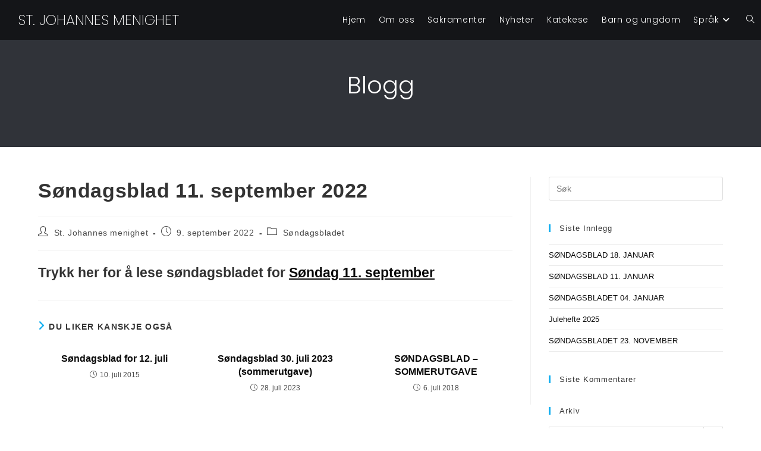

--- FILE ---
content_type: text/html; charset=UTF-8
request_url: https://www.stjohannes.no/?p=14405
body_size: 13684
content:
<!DOCTYPE html>
<html class="html" lang="nb-NO">
<head>
	<meta charset="UTF-8">
	<link rel="profile" href="https://gmpg.org/xfn/11">

	<title>Søndagsblad 11. september 2022 &#8211; St. Johannes menighet</title>
<meta name='robots' content='max-image-preview:large' />
<meta name="viewport" content="width=device-width, initial-scale=1"><link rel='dns-prefetch' href='//fonts.googleapis.com' />
<link rel="alternate" type="application/rss+xml" title="St. Johannes menighet &raquo; strøm" href="https://www.stjohannes.no/?feed=rss2" />
<link rel="alternate" type="application/rss+xml" title="St. Johannes menighet &raquo; kommentarstrøm" href="https://www.stjohannes.no/?feed=comments-rss2" />
<link rel="alternate" title="oEmbed (JSON)" type="application/json+oembed" href="https://www.stjohannes.no/index.php?rest_route=%2Foembed%2F1.0%2Fembed&#038;url=https%3A%2F%2Fwww.stjohannes.no%2F%3Fp%3D14405" />
<link rel="alternate" title="oEmbed (XML)" type="text/xml+oembed" href="https://www.stjohannes.no/index.php?rest_route=%2Foembed%2F1.0%2Fembed&#038;url=https%3A%2F%2Fwww.stjohannes.no%2F%3Fp%3D14405&#038;format=xml" />
<style id='wp-img-auto-sizes-contain-inline-css'>
img:is([sizes=auto i],[sizes^="auto," i]){contain-intrinsic-size:3000px 1500px}
/*# sourceURL=wp-img-auto-sizes-contain-inline-css */
</style>
<link rel='stylesheet' id='font-awesome-5-all-css' href='https://www.stjohannes.no/wp-content/plugins/elementor/assets/lib/font-awesome/css/all.min.css?ver=3.34.2' media='all' />
<link rel='stylesheet' id='font-awesome-4-shim-css' href='https://www.stjohannes.no/wp-content/plugins/elementor/assets/lib/font-awesome/css/v4-shims.min.css?ver=3.34.2' media='all' />
<link rel='stylesheet' id='void-grid-main-css' href='https://www.stjohannes.no/wp-content/plugins/void-elementor-post-grid-addon-for-elementor-page-builder/assets/css/main.css?ver=2.4' media='all' />
<link rel='stylesheet' id='void-grid-bootstrap-css' href='https://www.stjohannes.no/wp-content/plugins/void-elementor-post-grid-addon-for-elementor-page-builder/assets/css/bootstrap.min.css?ver=3.3.7' media='all' />
<style id='wp-emoji-styles-inline-css'>

	img.wp-smiley, img.emoji {
		display: inline !important;
		border: none !important;
		box-shadow: none !important;
		height: 1em !important;
		width: 1em !important;
		margin: 0 0.07em !important;
		vertical-align: -0.1em !important;
		background: none !important;
		padding: 0 !important;
	}
/*# sourceURL=wp-emoji-styles-inline-css */
</style>
<link rel='stylesheet' id='wp-block-library-css' href='https://www.stjohannes.no/wp-includes/css/dist/block-library/style.min.css?ver=6.9' media='all' />
<style id='wp-block-library-theme-inline-css'>
.wp-block-audio :where(figcaption){color:#555;font-size:13px;text-align:center}.is-dark-theme .wp-block-audio :where(figcaption){color:#ffffffa6}.wp-block-audio{margin:0 0 1em}.wp-block-code{border:1px solid #ccc;border-radius:4px;font-family:Menlo,Consolas,monaco,monospace;padding:.8em 1em}.wp-block-embed :where(figcaption){color:#555;font-size:13px;text-align:center}.is-dark-theme .wp-block-embed :where(figcaption){color:#ffffffa6}.wp-block-embed{margin:0 0 1em}.blocks-gallery-caption{color:#555;font-size:13px;text-align:center}.is-dark-theme .blocks-gallery-caption{color:#ffffffa6}:root :where(.wp-block-image figcaption){color:#555;font-size:13px;text-align:center}.is-dark-theme :root :where(.wp-block-image figcaption){color:#ffffffa6}.wp-block-image{margin:0 0 1em}.wp-block-pullquote{border-bottom:4px solid;border-top:4px solid;color:currentColor;margin-bottom:1.75em}.wp-block-pullquote :where(cite),.wp-block-pullquote :where(footer),.wp-block-pullquote__citation{color:currentColor;font-size:.8125em;font-style:normal;text-transform:uppercase}.wp-block-quote{border-left:.25em solid;margin:0 0 1.75em;padding-left:1em}.wp-block-quote cite,.wp-block-quote footer{color:currentColor;font-size:.8125em;font-style:normal;position:relative}.wp-block-quote:where(.has-text-align-right){border-left:none;border-right:.25em solid;padding-left:0;padding-right:1em}.wp-block-quote:where(.has-text-align-center){border:none;padding-left:0}.wp-block-quote.is-large,.wp-block-quote.is-style-large,.wp-block-quote:where(.is-style-plain){border:none}.wp-block-search .wp-block-search__label{font-weight:700}.wp-block-search__button{border:1px solid #ccc;padding:.375em .625em}:where(.wp-block-group.has-background){padding:1.25em 2.375em}.wp-block-separator.has-css-opacity{opacity:.4}.wp-block-separator{border:none;border-bottom:2px solid;margin-left:auto;margin-right:auto}.wp-block-separator.has-alpha-channel-opacity{opacity:1}.wp-block-separator:not(.is-style-wide):not(.is-style-dots){width:100px}.wp-block-separator.has-background:not(.is-style-dots){border-bottom:none;height:1px}.wp-block-separator.has-background:not(.is-style-wide):not(.is-style-dots){height:2px}.wp-block-table{margin:0 0 1em}.wp-block-table td,.wp-block-table th{word-break:normal}.wp-block-table :where(figcaption){color:#555;font-size:13px;text-align:center}.is-dark-theme .wp-block-table :where(figcaption){color:#ffffffa6}.wp-block-video :where(figcaption){color:#555;font-size:13px;text-align:center}.is-dark-theme .wp-block-video :where(figcaption){color:#ffffffa6}.wp-block-video{margin:0 0 1em}:root :where(.wp-block-template-part.has-background){margin-bottom:0;margin-top:0;padding:1.25em 2.375em}
/*# sourceURL=/wp-includes/css/dist/block-library/theme.min.css */
</style>
<style id='classic-theme-styles-inline-css'>
/*! This file is auto-generated */
.wp-block-button__link{color:#fff;background-color:#32373c;border-radius:9999px;box-shadow:none;text-decoration:none;padding:calc(.667em + 2px) calc(1.333em + 2px);font-size:1.125em}.wp-block-file__button{background:#32373c;color:#fff;text-decoration:none}
/*# sourceURL=/wp-includes/css/classic-themes.min.css */
</style>
<style id='global-styles-inline-css'>
:root{--wp--preset--aspect-ratio--square: 1;--wp--preset--aspect-ratio--4-3: 4/3;--wp--preset--aspect-ratio--3-4: 3/4;--wp--preset--aspect-ratio--3-2: 3/2;--wp--preset--aspect-ratio--2-3: 2/3;--wp--preset--aspect-ratio--16-9: 16/9;--wp--preset--aspect-ratio--9-16: 9/16;--wp--preset--color--black: #000000;--wp--preset--color--cyan-bluish-gray: #abb8c3;--wp--preset--color--white: #ffffff;--wp--preset--color--pale-pink: #f78da7;--wp--preset--color--vivid-red: #cf2e2e;--wp--preset--color--luminous-vivid-orange: #ff6900;--wp--preset--color--luminous-vivid-amber: #fcb900;--wp--preset--color--light-green-cyan: #7bdcb5;--wp--preset--color--vivid-green-cyan: #00d084;--wp--preset--color--pale-cyan-blue: #8ed1fc;--wp--preset--color--vivid-cyan-blue: #0693e3;--wp--preset--color--vivid-purple: #9b51e0;--wp--preset--gradient--vivid-cyan-blue-to-vivid-purple: linear-gradient(135deg,rgb(6,147,227) 0%,rgb(155,81,224) 100%);--wp--preset--gradient--light-green-cyan-to-vivid-green-cyan: linear-gradient(135deg,rgb(122,220,180) 0%,rgb(0,208,130) 100%);--wp--preset--gradient--luminous-vivid-amber-to-luminous-vivid-orange: linear-gradient(135deg,rgb(252,185,0) 0%,rgb(255,105,0) 100%);--wp--preset--gradient--luminous-vivid-orange-to-vivid-red: linear-gradient(135deg,rgb(255,105,0) 0%,rgb(207,46,46) 100%);--wp--preset--gradient--very-light-gray-to-cyan-bluish-gray: linear-gradient(135deg,rgb(238,238,238) 0%,rgb(169,184,195) 100%);--wp--preset--gradient--cool-to-warm-spectrum: linear-gradient(135deg,rgb(74,234,220) 0%,rgb(151,120,209) 20%,rgb(207,42,186) 40%,rgb(238,44,130) 60%,rgb(251,105,98) 80%,rgb(254,248,76) 100%);--wp--preset--gradient--blush-light-purple: linear-gradient(135deg,rgb(255,206,236) 0%,rgb(152,150,240) 100%);--wp--preset--gradient--blush-bordeaux: linear-gradient(135deg,rgb(254,205,165) 0%,rgb(254,45,45) 50%,rgb(107,0,62) 100%);--wp--preset--gradient--luminous-dusk: linear-gradient(135deg,rgb(255,203,112) 0%,rgb(199,81,192) 50%,rgb(65,88,208) 100%);--wp--preset--gradient--pale-ocean: linear-gradient(135deg,rgb(255,245,203) 0%,rgb(182,227,212) 50%,rgb(51,167,181) 100%);--wp--preset--gradient--electric-grass: linear-gradient(135deg,rgb(202,248,128) 0%,rgb(113,206,126) 100%);--wp--preset--gradient--midnight: linear-gradient(135deg,rgb(2,3,129) 0%,rgb(40,116,252) 100%);--wp--preset--font-size--small: 13px;--wp--preset--font-size--medium: 20px;--wp--preset--font-size--large: 36px;--wp--preset--font-size--x-large: 42px;--wp--preset--spacing--20: 0.44rem;--wp--preset--spacing--30: 0.67rem;--wp--preset--spacing--40: 1rem;--wp--preset--spacing--50: 1.5rem;--wp--preset--spacing--60: 2.25rem;--wp--preset--spacing--70: 3.38rem;--wp--preset--spacing--80: 5.06rem;--wp--preset--shadow--natural: 6px 6px 9px rgba(0, 0, 0, 0.2);--wp--preset--shadow--deep: 12px 12px 50px rgba(0, 0, 0, 0.4);--wp--preset--shadow--sharp: 6px 6px 0px rgba(0, 0, 0, 0.2);--wp--preset--shadow--outlined: 6px 6px 0px -3px rgb(255, 255, 255), 6px 6px rgb(0, 0, 0);--wp--preset--shadow--crisp: 6px 6px 0px rgb(0, 0, 0);}:where(.is-layout-flex){gap: 0.5em;}:where(.is-layout-grid){gap: 0.5em;}body .is-layout-flex{display: flex;}.is-layout-flex{flex-wrap: wrap;align-items: center;}.is-layout-flex > :is(*, div){margin: 0;}body .is-layout-grid{display: grid;}.is-layout-grid > :is(*, div){margin: 0;}:where(.wp-block-columns.is-layout-flex){gap: 2em;}:where(.wp-block-columns.is-layout-grid){gap: 2em;}:where(.wp-block-post-template.is-layout-flex){gap: 1.25em;}:where(.wp-block-post-template.is-layout-grid){gap: 1.25em;}.has-black-color{color: var(--wp--preset--color--black) !important;}.has-cyan-bluish-gray-color{color: var(--wp--preset--color--cyan-bluish-gray) !important;}.has-white-color{color: var(--wp--preset--color--white) !important;}.has-pale-pink-color{color: var(--wp--preset--color--pale-pink) !important;}.has-vivid-red-color{color: var(--wp--preset--color--vivid-red) !important;}.has-luminous-vivid-orange-color{color: var(--wp--preset--color--luminous-vivid-orange) !important;}.has-luminous-vivid-amber-color{color: var(--wp--preset--color--luminous-vivid-amber) !important;}.has-light-green-cyan-color{color: var(--wp--preset--color--light-green-cyan) !important;}.has-vivid-green-cyan-color{color: var(--wp--preset--color--vivid-green-cyan) !important;}.has-pale-cyan-blue-color{color: var(--wp--preset--color--pale-cyan-blue) !important;}.has-vivid-cyan-blue-color{color: var(--wp--preset--color--vivid-cyan-blue) !important;}.has-vivid-purple-color{color: var(--wp--preset--color--vivid-purple) !important;}.has-black-background-color{background-color: var(--wp--preset--color--black) !important;}.has-cyan-bluish-gray-background-color{background-color: var(--wp--preset--color--cyan-bluish-gray) !important;}.has-white-background-color{background-color: var(--wp--preset--color--white) !important;}.has-pale-pink-background-color{background-color: var(--wp--preset--color--pale-pink) !important;}.has-vivid-red-background-color{background-color: var(--wp--preset--color--vivid-red) !important;}.has-luminous-vivid-orange-background-color{background-color: var(--wp--preset--color--luminous-vivid-orange) !important;}.has-luminous-vivid-amber-background-color{background-color: var(--wp--preset--color--luminous-vivid-amber) !important;}.has-light-green-cyan-background-color{background-color: var(--wp--preset--color--light-green-cyan) !important;}.has-vivid-green-cyan-background-color{background-color: var(--wp--preset--color--vivid-green-cyan) !important;}.has-pale-cyan-blue-background-color{background-color: var(--wp--preset--color--pale-cyan-blue) !important;}.has-vivid-cyan-blue-background-color{background-color: var(--wp--preset--color--vivid-cyan-blue) !important;}.has-vivid-purple-background-color{background-color: var(--wp--preset--color--vivid-purple) !important;}.has-black-border-color{border-color: var(--wp--preset--color--black) !important;}.has-cyan-bluish-gray-border-color{border-color: var(--wp--preset--color--cyan-bluish-gray) !important;}.has-white-border-color{border-color: var(--wp--preset--color--white) !important;}.has-pale-pink-border-color{border-color: var(--wp--preset--color--pale-pink) !important;}.has-vivid-red-border-color{border-color: var(--wp--preset--color--vivid-red) !important;}.has-luminous-vivid-orange-border-color{border-color: var(--wp--preset--color--luminous-vivid-orange) !important;}.has-luminous-vivid-amber-border-color{border-color: var(--wp--preset--color--luminous-vivid-amber) !important;}.has-light-green-cyan-border-color{border-color: var(--wp--preset--color--light-green-cyan) !important;}.has-vivid-green-cyan-border-color{border-color: var(--wp--preset--color--vivid-green-cyan) !important;}.has-pale-cyan-blue-border-color{border-color: var(--wp--preset--color--pale-cyan-blue) !important;}.has-vivid-cyan-blue-border-color{border-color: var(--wp--preset--color--vivid-cyan-blue) !important;}.has-vivid-purple-border-color{border-color: var(--wp--preset--color--vivid-purple) !important;}.has-vivid-cyan-blue-to-vivid-purple-gradient-background{background: var(--wp--preset--gradient--vivid-cyan-blue-to-vivid-purple) !important;}.has-light-green-cyan-to-vivid-green-cyan-gradient-background{background: var(--wp--preset--gradient--light-green-cyan-to-vivid-green-cyan) !important;}.has-luminous-vivid-amber-to-luminous-vivid-orange-gradient-background{background: var(--wp--preset--gradient--luminous-vivid-amber-to-luminous-vivid-orange) !important;}.has-luminous-vivid-orange-to-vivid-red-gradient-background{background: var(--wp--preset--gradient--luminous-vivid-orange-to-vivid-red) !important;}.has-very-light-gray-to-cyan-bluish-gray-gradient-background{background: var(--wp--preset--gradient--very-light-gray-to-cyan-bluish-gray) !important;}.has-cool-to-warm-spectrum-gradient-background{background: var(--wp--preset--gradient--cool-to-warm-spectrum) !important;}.has-blush-light-purple-gradient-background{background: var(--wp--preset--gradient--blush-light-purple) !important;}.has-blush-bordeaux-gradient-background{background: var(--wp--preset--gradient--blush-bordeaux) !important;}.has-luminous-dusk-gradient-background{background: var(--wp--preset--gradient--luminous-dusk) !important;}.has-pale-ocean-gradient-background{background: var(--wp--preset--gradient--pale-ocean) !important;}.has-electric-grass-gradient-background{background: var(--wp--preset--gradient--electric-grass) !important;}.has-midnight-gradient-background{background: var(--wp--preset--gradient--midnight) !important;}.has-small-font-size{font-size: var(--wp--preset--font-size--small) !important;}.has-medium-font-size{font-size: var(--wp--preset--font-size--medium) !important;}.has-large-font-size{font-size: var(--wp--preset--font-size--large) !important;}.has-x-large-font-size{font-size: var(--wp--preset--font-size--x-large) !important;}
:where(.wp-block-post-template.is-layout-flex){gap: 1.25em;}:where(.wp-block-post-template.is-layout-grid){gap: 1.25em;}
:where(.wp-block-term-template.is-layout-flex){gap: 1.25em;}:where(.wp-block-term-template.is-layout-grid){gap: 1.25em;}
:where(.wp-block-columns.is-layout-flex){gap: 2em;}:where(.wp-block-columns.is-layout-grid){gap: 2em;}
:root :where(.wp-block-pullquote){font-size: 1.5em;line-height: 1.6;}
/*# sourceURL=global-styles-inline-css */
</style>
<link rel='stylesheet' id='font-awesome-css' href='https://www.stjohannes.no/wp-content/themes/oceanwp/assets/fonts/fontawesome/css/all.min.css?ver=6.7.2' media='all' />
<link rel='stylesheet' id='simple-line-icons-css' href='https://www.stjohannes.no/wp-content/themes/oceanwp/assets/css/third/simple-line-icons.min.css?ver=2.4.0' media='all' />
<link rel='stylesheet' id='oceanwp-style-css' href='https://www.stjohannes.no/wp-content/themes/oceanwp/assets/css/style.min.css?ver=4.1.4' media='all' />
<link rel='stylesheet' id='oceanwp-google-font-poppins-css' href='//fonts.googleapis.com/css?family=Poppins%3A100%2C200%2C300%2C400%2C500%2C600%2C700%2C800%2C900%2C100i%2C200i%2C300i%2C400i%2C500i%2C600i%2C700i%2C800i%2C900i&#038;subset=latin&#038;display=swap&#038;ver=6.9' media='all' />
<link rel='stylesheet' id='elementor-frontend-css' href='https://www.stjohannes.no/wp-content/plugins/elementor/assets/css/frontend.min.css?ver=3.34.2' media='all' />
<link rel='stylesheet' id='eael-general-css' href='https://www.stjohannes.no/wp-content/plugins/essential-addons-for-elementor-lite/assets/front-end/css/view/general.min.css?ver=6.5.8' media='all' />
<link rel='stylesheet' id='oe-widgets-style-css' href='https://www.stjohannes.no/wp-content/plugins/ocean-extra/assets/css/widgets.css?ver=6.9' media='all' />
<script src="https://www.stjohannes.no/wp-content/plugins/elementor/assets/lib/font-awesome/js/v4-shims.min.js?ver=3.34.2" id="font-awesome-4-shim-js"></script>
<script src="https://www.stjohannes.no/wp-includes/js/jquery/jquery.min.js?ver=3.7.1" id="jquery-core-js"></script>
<script src="https://www.stjohannes.no/wp-includes/js/jquery/jquery-migrate.min.js?ver=3.4.1" id="jquery-migrate-js"></script>
<link rel="https://api.w.org/" href="https://www.stjohannes.no/index.php?rest_route=/" /><link rel="alternate" title="JSON" type="application/json" href="https://www.stjohannes.no/index.php?rest_route=/wp/v2/posts/14405" /><link rel="EditURI" type="application/rsd+xml" title="RSD" href="https://www.stjohannes.no/xmlrpc.php?rsd" />
<meta name="generator" content="WordPress 6.9" />
<link rel="canonical" href="https://www.stjohannes.no/?p=14405" />
<link rel='shortlink' href='https://www.stjohannes.no/?p=14405' />
<script type="text/javascript">
(function(url){
	if(/(?:Chrome\/26\.0\.1410\.63 Safari\/537\.31|WordfenceTestMonBot)/.test(navigator.userAgent)){ return; }
	var addEvent = function(evt, handler) {
		if (window.addEventListener) {
			document.addEventListener(evt, handler, false);
		} else if (window.attachEvent) {
			document.attachEvent('on' + evt, handler);
		}
	};
	var removeEvent = function(evt, handler) {
		if (window.removeEventListener) {
			document.removeEventListener(evt, handler, false);
		} else if (window.detachEvent) {
			document.detachEvent('on' + evt, handler);
		}
	};
	var evts = 'contextmenu dblclick drag dragend dragenter dragleave dragover dragstart drop keydown keypress keyup mousedown mousemove mouseout mouseover mouseup mousewheel scroll'.split(' ');
	var logHuman = function() {
		if (window.wfLogHumanRan) { return; }
		window.wfLogHumanRan = true;
		var wfscr = document.createElement('script');
		wfscr.type = 'text/javascript';
		wfscr.async = true;
		wfscr.src = url + '&r=' + Math.random();
		(document.getElementsByTagName('head')[0]||document.getElementsByTagName('body')[0]).appendChild(wfscr);
		for (var i = 0; i < evts.length; i++) {
			removeEvent(evts[i], logHuman);
		}
	};
	for (var i = 0; i < evts.length; i++) {
		addEvent(evts[i], logHuman);
	}
})('//www.stjohannes.no/?wordfence_lh=1&hid=6C2C22DDF6A5E46F390D204D0932BAA8');
</script><meta name="generator" content="Elementor 3.34.2; features: additional_custom_breakpoints; settings: css_print_method-external, google_font-enabled, font_display-auto">
<style>.recentcomments a{display:inline !important;padding:0 !important;margin:0 !important;}</style>			<style>
				.e-con.e-parent:nth-of-type(n+4):not(.e-lazyloaded):not(.e-no-lazyload),
				.e-con.e-parent:nth-of-type(n+4):not(.e-lazyloaded):not(.e-no-lazyload) * {
					background-image: none !important;
				}
				@media screen and (max-height: 1024px) {
					.e-con.e-parent:nth-of-type(n+3):not(.e-lazyloaded):not(.e-no-lazyload),
					.e-con.e-parent:nth-of-type(n+3):not(.e-lazyloaded):not(.e-no-lazyload) * {
						background-image: none !important;
					}
				}
				@media screen and (max-height: 640px) {
					.e-con.e-parent:nth-of-type(n+2):not(.e-lazyloaded):not(.e-no-lazyload),
					.e-con.e-parent:nth-of-type(n+2):not(.e-lazyloaded):not(.e-no-lazyload) * {
						background-image: none !important;
					}
				}
			</style>
			<!-- OceanWP CSS -->
<style type="text/css">
.background-image-page-header-overlay{background-color:#171921}/* Colors */a{color:#0a0a0a}a .owp-icon use{stroke:#0a0a0a}a:hover{color:#1e73be}a:hover .owp-icon use{stroke:#1e73be}body .theme-button,body input[type="submit"],body button[type="submit"],body button,body .button,body div.wpforms-container-full .wpforms-form input[type=submit],body div.wpforms-container-full .wpforms-form button[type=submit],body div.wpforms-container-full .wpforms-form .wpforms-page-button,.woocommerce-cart .wp-element-button,.woocommerce-checkout .wp-element-button,.wp-block-button__link{border-color:#ffffff}body .theme-button:hover,body input[type="submit"]:hover,body button[type="submit"]:hover,body button:hover,body .button:hover,body div.wpforms-container-full .wpforms-form input[type=submit]:hover,body div.wpforms-container-full .wpforms-form input[type=submit]:active,body div.wpforms-container-full .wpforms-form button[type=submit]:hover,body div.wpforms-container-full .wpforms-form button[type=submit]:active,body div.wpforms-container-full .wpforms-form .wpforms-page-button:hover,body div.wpforms-container-full .wpforms-form .wpforms-page-button:active,.woocommerce-cart .wp-element-button:hover,.woocommerce-checkout .wp-element-button:hover,.wp-block-button__link:hover{border-color:#ffffff}.page-header .page-header-title,.page-header.background-image-page-header .page-header-title{color:#ffffff}/* OceanWP Style Settings CSS */.theme-button,input[type="submit"],button[type="submit"],button,.button,body div.wpforms-container-full .wpforms-form input[type=submit],body div.wpforms-container-full .wpforms-form button[type=submit],body div.wpforms-container-full .wpforms-form .wpforms-page-button{border-style:solid}.theme-button,input[type="submit"],button[type="submit"],button,.button,body div.wpforms-container-full .wpforms-form input[type=submit],body div.wpforms-container-full .wpforms-form button[type=submit],body div.wpforms-container-full .wpforms-form .wpforms-page-button{border-width:1px}form input[type="text"],form input[type="password"],form input[type="email"],form input[type="url"],form input[type="date"],form input[type="month"],form input[type="time"],form input[type="datetime"],form input[type="datetime-local"],form input[type="week"],form input[type="number"],form input[type="search"],form input[type="tel"],form input[type="color"],form select,form textarea,.woocommerce .woocommerce-checkout .select2-container--default .select2-selection--single{border-style:solid}body div.wpforms-container-full .wpforms-form input[type=date],body div.wpforms-container-full .wpforms-form input[type=datetime],body div.wpforms-container-full .wpforms-form input[type=datetime-local],body div.wpforms-container-full .wpforms-form input[type=email],body div.wpforms-container-full .wpforms-form input[type=month],body div.wpforms-container-full .wpforms-form input[type=number],body div.wpforms-container-full .wpforms-form input[type=password],body div.wpforms-container-full .wpforms-form input[type=range],body div.wpforms-container-full .wpforms-form input[type=search],body div.wpforms-container-full .wpforms-form input[type=tel],body div.wpforms-container-full .wpforms-form input[type=text],body div.wpforms-container-full .wpforms-form input[type=time],body div.wpforms-container-full .wpforms-form input[type=url],body div.wpforms-container-full .wpforms-form input[type=week],body div.wpforms-container-full .wpforms-form select,body div.wpforms-container-full .wpforms-form textarea{border-style:solid}form input[type="text"],form input[type="password"],form input[type="email"],form input[type="url"],form input[type="date"],form input[type="month"],form input[type="time"],form input[type="datetime"],form input[type="datetime-local"],form input[type="week"],form input[type="number"],form input[type="search"],form input[type="tel"],form input[type="color"],form select,form textarea{border-radius:3px}body div.wpforms-container-full .wpforms-form input[type=date],body div.wpforms-container-full .wpforms-form input[type=datetime],body div.wpforms-container-full .wpforms-form input[type=datetime-local],body div.wpforms-container-full .wpforms-form input[type=email],body div.wpforms-container-full .wpforms-form input[type=month],body div.wpforms-container-full .wpforms-form input[type=number],body div.wpforms-container-full .wpforms-form input[type=password],body div.wpforms-container-full .wpforms-form input[type=range],body div.wpforms-container-full .wpforms-form input[type=search],body div.wpforms-container-full .wpforms-form input[type=tel],body div.wpforms-container-full .wpforms-form input[type=text],body div.wpforms-container-full .wpforms-form input[type=time],body div.wpforms-container-full .wpforms-form input[type=url],body div.wpforms-container-full .wpforms-form input[type=week],body div.wpforms-container-full .wpforms-form select,body div.wpforms-container-full .wpforms-form textarea{border-radius:3px}.page-header,.has-transparent-header .page-header{padding:84px 0 45px 0}/* Header */#site-logo #site-logo-inner,.oceanwp-social-menu .social-menu-inner,#site-header.full_screen-header .menu-bar-inner,.after-header-content .after-header-content-inner{height:67px}#site-navigation-wrap .dropdown-menu >li >a,#site-navigation-wrap .dropdown-menu >li >span.opl-logout-link,.oceanwp-mobile-menu-icon a,.mobile-menu-close,.after-header-content-inner >a{line-height:67px}#site-header-inner{padding:0 0 0 30px}#site-header.has-header-media .overlay-header-media{background-color:rgba(0,0,0,0.5)}#site-header.transparent-header{background-color:rgba(0,0,0,0.58)}#site-logo a.site-logo-text{color:#ffffff}#site-logo a.site-logo-text:hover{color:#dd9933}#site-navigation-wrap .dropdown-menu >li >a{padding:0 11px}#site-navigation-wrap .dropdown-menu >li >a,.oceanwp-mobile-menu-icon a,#searchform-header-replace-close{color:#ffffff}#site-navigation-wrap .dropdown-menu >li >a .owp-icon use,.oceanwp-mobile-menu-icon a .owp-icon use,#searchform-header-replace-close .owp-icon use{stroke:#ffffff}#site-navigation-wrap .dropdown-menu >li >a:hover,.oceanwp-mobile-menu-icon a:hover,#searchform-header-replace-close:hover{color:#ddaa33}#site-navigation-wrap .dropdown-menu >li >a:hover .owp-icon use,.oceanwp-mobile-menu-icon a:hover .owp-icon use,#searchform-header-replace-close:hover .owp-icon use{stroke:#ddaa33}.dropdown-menu .sub-menu,#searchform-dropdown,.current-shop-items-dropdown{background-color:rgba(0,0,0,0.58)}.dropdown-menu .sub-menu,#searchform-dropdown,.current-shop-items-dropdown{border-color:rgba(221,170,51,0)}.dropdown-menu ul li.menu-item,.navigation >ul >li >ul.megamenu.sub-menu >li,.navigation .megamenu li ul.sub-menu{border-color:rgba(241,241,241,0)}.dropdown-menu ul li a.menu-link{color:#ffffff}.dropdown-menu ul li a.menu-link .owp-icon use{stroke:#ffffff}.dropdown-menu ul li a.menu-link:hover{color:#ddaa33}.dropdown-menu ul li a.menu-link:hover .owp-icon use{stroke:#ddaa33}.dropdown-menu ul li a.menu-link:hover{background-color:rgba(0,0,0,0)}/* Blog CSS */.ocean-single-post-header ul.meta-item li a:hover{color:#333333}.page-header{background-color:rgba(0,5,10,0.71);background-image:url( http://stjohannes2.oslo.katolsk.no/wp-content/uploads/2018/09/8291567660_0013dc2397_k.jpg ) !important;background-position:center center;background-attachment:scroll;height:247px}/* Typography */body{font-size:14px;line-height:1.8}h1,h2,h3,h4,h5,h6,.theme-heading,.widget-title,.oceanwp-widget-recent-posts-title,.comment-reply-title,.entry-title,.sidebar-box .widget-title{line-height:1.4}h1{font-size:23px;line-height:1.4}h2{font-size:20px;line-height:1.4}h3{font-size:18px;line-height:1.4}h4{font-size:17px;line-height:1.4}h5{font-size:14px;line-height:1.4}h6{font-size:15px;line-height:1.4}.page-header .page-header-title,.page-header.background-image-page-header .page-header-title{font-family:Poppins;font-size:40px;line-height:1.4;font-weight:300}.page-header .page-subheading{font-family:Poppins;font-size:15px;line-height:1.8}.site-breadcrumbs,.site-breadcrumbs a{font-size:13px;line-height:1.4}#top-bar-content,#top-bar-social-alt{font-size:12px;line-height:1.8}#site-logo a.site-logo-text{font-family:Poppins;font-size:24px;line-height:1.8;font-weight:200;text-transform:uppercase}#site-navigation-wrap .dropdown-menu >li >a,#site-header.full_screen-header .fs-dropdown-menu >li >a,#site-header.top-header #site-navigation-wrap .dropdown-menu >li >a,#site-header.center-header #site-navigation-wrap .dropdown-menu >li >a,#site-header.medium-header #site-navigation-wrap .dropdown-menu >li >a,.oceanwp-mobile-menu-icon a{font-family:Poppins;font-size:14px;font-weight:300}.dropdown-menu ul li a.menu-link,#site-header.full_screen-header .fs-dropdown-menu ul.sub-menu li a{font-family:Poppins;font-size:12px;line-height:1.2;letter-spacing:.6px;font-weight:300}.sidr-class-dropdown-menu li a,a.sidr-class-toggle-sidr-close,#mobile-dropdown ul li a,body #mobile-fullscreen ul li a{font-size:15px;line-height:1.8}.blog-entry.post .blog-entry-header .entry-title a{font-size:24px;line-height:1.4}.ocean-single-post-header .single-post-title{font-size:34px;line-height:1.4;letter-spacing:.6px}.ocean-single-post-header ul.meta-item li,.ocean-single-post-header ul.meta-item li a{font-size:13px;line-height:1.4;letter-spacing:.6px}.ocean-single-post-header .post-author-name,.ocean-single-post-header .post-author-name a{font-size:14px;line-height:1.4;letter-spacing:.6px}.ocean-single-post-header .post-author-description{font-size:12px;line-height:1.4;letter-spacing:.6px}.single-post .entry-title{line-height:1.4;letter-spacing:.6px}.single-post ul.meta li,.single-post ul.meta li a{font-size:14px;line-height:1.4;letter-spacing:.6px}.sidebar-box .widget-title,.sidebar-box.widget_block .wp-block-heading{font-size:13px;line-height:1;letter-spacing:1px}#footer-widgets .footer-box .widget-title{font-size:13px;line-height:1;letter-spacing:1px}#footer-bottom #copyright{font-size:12px;line-height:1}#footer-bottom #footer-bottom-menu{font-size:12px;line-height:1}.woocommerce-store-notice.demo_store{line-height:2;letter-spacing:1.5px}.demo_store .woocommerce-store-notice__dismiss-link{line-height:2;letter-spacing:1.5px}.woocommerce ul.products li.product li.title h2,.woocommerce ul.products li.product li.title a{font-size:14px;line-height:1.5}.woocommerce ul.products li.product li.category,.woocommerce ul.products li.product li.category a{font-size:12px;line-height:1}.woocommerce ul.products li.product .price{font-size:18px;line-height:1}.woocommerce ul.products li.product .button,.woocommerce ul.products li.product .product-inner .added_to_cart{font-size:12px;line-height:1.5;letter-spacing:1px}.woocommerce ul.products li.owp-woo-cond-notice span,.woocommerce ul.products li.owp-woo-cond-notice a{font-size:16px;line-height:1;letter-spacing:1px;font-weight:600;text-transform:capitalize}.woocommerce div.product .product_title{font-size:24px;line-height:1.4;letter-spacing:.6px}.woocommerce div.product p.price{font-size:36px;line-height:1}.woocommerce .owp-btn-normal .summary form button.button,.woocommerce .owp-btn-big .summary form button.button,.woocommerce .owp-btn-very-big .summary form button.button{font-size:12px;line-height:1.5;letter-spacing:1px;text-transform:uppercase}.woocommerce div.owp-woo-single-cond-notice span,.woocommerce div.owp-woo-single-cond-notice a{font-size:18px;line-height:2;letter-spacing:1.5px;font-weight:600;text-transform:capitalize}.ocean-preloader--active .preloader-after-content{font-size:20px;line-height:1.8;letter-spacing:.6px}
</style></head>

<body class="wp-singular post-template-default single single-post postid-14405 single-format-standard wp-embed-responsive wp-theme-oceanwp oceanwp-theme dropdown-mobile has-transparent-header no-header-border default-breakpoint has-sidebar content-right-sidebar post-in-category-sondagsbladet page-with-background-title elementor-default elementor-kit-12082" itemscope="itemscope" itemtype="https://schema.org/Article">

	
	
	<div id="outer-wrap" class="site clr">

		<a class="skip-link screen-reader-text" href="#main">Skip to content</a>

		
		<div id="wrap" class="clr">

			
				<div id="transparent-header-wrap" class="clr">
	
<header id="site-header" class="transparent-header has-social header-replace clr" data-height="67" itemscope="itemscope" itemtype="https://schema.org/WPHeader" role="banner">

	
					
			<div id="site-header-inner" class="clr ">

				
				

<div id="site-logo" class="clr" itemscope itemtype="https://schema.org/Brand" >

	
	<div id="site-logo-inner" class="clr">

						<a href="https://www.stjohannes.no/" rel="home" class="site-title site-logo-text" >St. Johannes menighet</a>
				
	</div><!-- #site-logo-inner -->

	
	
</div><!-- #site-logo -->

			<div id="site-navigation-wrap" class="clr">
			
			
			
			<nav id="site-navigation" class="navigation main-navigation clr" itemscope="itemscope" itemtype="https://schema.org/SiteNavigationElement" role="navigation" >

				<ul id="menu-hoved" class="main-menu dropdown-menu sf-menu"><li id="menu-item-26" class="menu-item menu-item-type-custom menu-item-object-custom menu-item-home menu-item-26"><a href="https://www.stjohannes.no" class="menu-link"><span class="text-wrap">Hjem</span></a></li><li id="menu-item-15108" class="menu-item menu-item-type-post_type menu-item-object-page menu-item-15108"><a href="https://www.stjohannes.no/?page_id=13" class="menu-link"><span class="text-wrap">Om oss</span></a></li><li id="menu-item-15109" class="menu-item menu-item-type-post_type menu-item-object-page menu-item-15109"><a href="https://www.stjohannes.no/?page_id=15061" class="menu-link"><span class="text-wrap">Sakramenter</span></a></li><li id="menu-item-15110" class="menu-item menu-item-type-post_type menu-item-object-page current_page_parent menu-item-15110"><a href="https://www.stjohannes.no/?page_id=17" class="menu-link"><span class="text-wrap">Nyheter</span></a></li><li id="menu-item-15111" class="menu-item menu-item-type-post_type menu-item-object-page menu-item-15111"><a href="https://www.stjohannes.no/?page_id=19" class="menu-link"><span class="text-wrap">Katekese</span></a></li><li id="menu-item-15112" class="menu-item menu-item-type-post_type menu-item-object-page menu-item-15112"><a href="https://www.stjohannes.no/?page_id=11853" class="menu-link"><span class="text-wrap">Barn og ungdom</span></a></li><li id="menu-item-11827" class="menu-item menu-item-type-post_type menu-item-object-page menu-item-has-children dropdown menu-item-11827"><a href="https://www.stjohannes.no/?page_id=11826" class="menu-link"><span class="text-wrap">Språk<i class="nav-arrow fa fa-angle-down" aria-hidden="true" role="img"></i></span></a>
<ul class="sub-menu">
	<li id="menu-item-11829" class="menu-item menu-item-type-custom menu-item-object-custom menu-item-11829"><a href="http://oslojan.com/" class="menu-link"><span class="text-wrap">Polsk</span></a></li>	<li id="menu-item-11828" class="menu-item menu-item-type-custom menu-item-object-custom menu-item-11828"><a href="http://www.nortamilkat.no/oslo/jupgrade/" class="menu-link"><span class="text-wrap">Tamilsk</span></a></li></ul>
</li><li class="search-toggle-li" ><a href="https://www.stjohannes.no/#" class="site-search-toggle search-header-replace-toggle"><span class="screen-reader-text">Toggle website search</span><i class=" icon-magnifier" aria-hidden="true" role="img"></i></a></li></ul>
<div id="searchform-header-replace" class="header-searchform-wrap clr" >
<form method="get" action="https://www.stjohannes.no/" class="header-searchform">
		<span class="screen-reader-text">Search this website</span>
		<input aria-label="Submit search" type="search" name="s" autocomplete="off" value="" placeholder="Skriv og trykk enter for å søke" />
					</form>
	<span id="searchform-header-replace-close" aria-label="Close this search form"><i class=" icon-close" aria-hidden="true" role="img"></i></span>
</div><!-- #searchform-header-replace -->

			</nav><!-- #site-navigation -->

			
			
					</div><!-- #site-navigation-wrap -->
			
		
	
				
	
	<div class="oceanwp-mobile-menu-icon clr mobile-right">

		
		
		
		<a href="https://www.stjohannes.no/#mobile-menu-toggle" class="mobile-menu"  aria-label="Mobil Meny">
							<i class="fa fa-bars" aria-hidden="true"></i>
								<span class="oceanwp-text">Meny</span>
				<span class="oceanwp-close-text">Close</span>
						</a>

		
		
		
	</div><!-- #oceanwp-mobile-menu-navbar -->

	

			</div><!-- #site-header-inner -->

			
<div id="mobile-dropdown" class="clr" >

	<nav class="clr has-social" itemscope="itemscope" itemtype="https://schema.org/SiteNavigationElement">

		<ul id="menu-hoved-1" class="menu"><li class="menu-item menu-item-type-custom menu-item-object-custom menu-item-home menu-item-26"><a href="https://www.stjohannes.no">Hjem</a></li>
<li class="menu-item menu-item-type-post_type menu-item-object-page menu-item-15108"><a href="https://www.stjohannes.no/?page_id=13">Om oss</a></li>
<li class="menu-item menu-item-type-post_type menu-item-object-page menu-item-15109"><a href="https://www.stjohannes.no/?page_id=15061">Sakramenter</a></li>
<li class="menu-item menu-item-type-post_type menu-item-object-page current_page_parent menu-item-15110"><a href="https://www.stjohannes.no/?page_id=17">Nyheter</a></li>
<li class="menu-item menu-item-type-post_type menu-item-object-page menu-item-15111"><a href="https://www.stjohannes.no/?page_id=19">Katekese</a></li>
<li class="menu-item menu-item-type-post_type menu-item-object-page menu-item-15112"><a href="https://www.stjohannes.no/?page_id=11853">Barn og ungdom</a></li>
<li class="menu-item menu-item-type-post_type menu-item-object-page menu-item-has-children menu-item-11827"><a href="https://www.stjohannes.no/?page_id=11826">Språk</a>
<ul class="sub-menu">
	<li class="menu-item menu-item-type-custom menu-item-object-custom menu-item-11829"><a href="http://oslojan.com/">Polsk</a></li>
	<li class="menu-item menu-item-type-custom menu-item-object-custom menu-item-11828"><a href="http://www.nortamilkat.no/oslo/jupgrade/">Tamilsk</a></li>
</ul>
</li>
<li class="search-toggle-li" ><a href="https://www.stjohannes.no/#" class="site-search-toggle search-header-replace-toggle"><span class="screen-reader-text">Toggle website search</span><i class=" icon-magnifier" aria-hidden="true" role="img"></i></a></li></ul>
<div id="mobile-menu-search" class="clr">
	<form aria-label="Search this website" method="get" action="https://www.stjohannes.no/" class="mobile-searchform">
		<input aria-label="Insert search query" value="" class="field" id="ocean-mobile-search-1" type="search" name="s" autocomplete="off" placeholder="Søk" />
		<button aria-label="Submit search" type="submit" class="searchform-submit">
			<i class=" icon-magnifier" aria-hidden="true" role="img"></i>		</button>
					</form>
</div><!-- .mobile-menu-search -->

	</nav>

</div>

			
			
		
		
</header><!-- #site-header -->

	</div>
	
			
			<main id="main" class="site-main clr"  role="main">

				

<header class="page-header background-image-page-header">

	
	<div class="container clr page-header-inner">

		
			<h1 class="page-header-title clr" itemprop="headline">Blogg</h1>

			
		
		
	</div><!-- .page-header-inner -->

	<span class="background-image-page-header-overlay"></span>
	
</header><!-- .page-header -->


	
	<div id="content-wrap" class="container clr">

		
		<div id="primary" class="content-area clr">

			
			<div id="content" class="site-content clr">

				
				
<article id="post-14405">

	

<header class="entry-header clr">
	<h2 class="single-post-title entry-title" itemprop="headline">Søndagsblad 11. september 2022</h2><!-- .single-post-title -->
</header><!-- .entry-header -->


<ul class="meta ospm-default clr">

	
					<li class="meta-author" itemprop="name"><span class="screen-reader-text">Post author:</span><i class=" icon-user" aria-hidden="true" role="img"></i><a href="https://www.stjohannes.no/?author=6" title="Innlegg av St. Johannes menighet" rel="author"  itemprop="author" itemscope="itemscope" itemtype="https://schema.org/Person">St. Johannes menighet</a></li>
		
		
		
		
		
		
	
		
					<li class="meta-date" itemprop="datePublished"><span class="screen-reader-text">Post published:</span><i class=" icon-clock" aria-hidden="true" role="img"></i>9. september 2022</li>
		
		
		
		
		
	
		
		
		
					<li class="meta-cat"><span class="screen-reader-text">Post category:</span><i class=" icon-folder" aria-hidden="true" role="img"></i><a href="https://www.stjohannes.no/?cat=19" rel="category">Søndagsbladet</a></li>
		
		
		
	
		
		
		
		
		
		
	
</ul>



<div class="entry-content clr" itemprop="text">
	<h1>Trykk her for å lese søndagsbladet for <a href="https://www.stjohannes.no/wp-content/uploads/2022/09/Sondag-11.-september.pdf">Søndag 11. september</a></h1>

</div><!-- .entry -->





	<section id="related-posts" class="clr">

		<h3 class="theme-heading related-posts-title">
			<span class="text">Du liker kanskje også</span>
		</h3>

		<div class="oceanwp-row clr">

			
			
				
				<article class="related-post clr col span_1_of_3 col-1 post-5108 post type-post status-publish format-standard hentry category-sondagsbladet entry">

					
					<h3 class="related-post-title">
						<a href="https://www.stjohannes.no/?p=5108" rel="bookmark">Søndagsblad for 12. juli</a>
					</h3><!-- .related-post-title -->

											<time class="published" datetime="2015-07-10T16:09:36+02:00"><i class=" icon-clock" aria-hidden="true" role="img"></i>10. juli 2015</time>
					
				</article><!-- .related-post -->

				
			
				
				<article class="related-post clr col span_1_of_3 col-2 post-14930 post type-post status-publish format-standard hentry category-sondagsbladet entry">

					
					<h3 class="related-post-title">
						<a href="https://www.stjohannes.no/?p=14930" rel="bookmark">Søndagsblad 30. juli 2023 (sommerutgave)</a>
					</h3><!-- .related-post-title -->

											<time class="published" datetime="2023-07-28T11:41:07+02:00"><i class=" icon-clock" aria-hidden="true" role="img"></i>28. juli 2023</time>
					
				</article><!-- .related-post -->

				
			
				
				<article class="related-post clr col span_1_of_3 col-3 post-11427 post type-post status-publish format-standard has-post-thumbnail hentry category-sondagsbladet entry has-media">

					
						<figure class="related-post-media clr">

							<a href="https://www.stjohannes.no/?p=11427" class="related-thumb">

															</a>

						</figure>

					
					<h3 class="related-post-title">
						<a href="https://www.stjohannes.no/?p=11427" rel="bookmark">SØNDAGSBLAD &#8211; SOMMERUTGAVE</a>
					</h3><!-- .related-post-title -->

											<time class="published" datetime="2018-07-06T13:50:10+02:00"><i class=" icon-clock" aria-hidden="true" role="img"></i>6. juli 2018</time>
					
				</article><!-- .related-post -->

				
			
		</div><!-- .oceanwp-row -->

	</section><!-- .related-posts -->




</article>

				
			</div><!-- #content -->

			
		</div><!-- #primary -->

		

<aside id="right-sidebar" class="sidebar-container widget-area sidebar-primary" itemscope="itemscope" itemtype="https://schema.org/WPSideBar" role="complementary" aria-label="Primary Sidebar">

	
	<div id="right-sidebar-inner" class="clr">

		<div id="search-2" class="sidebar-box widget_search clr">
<form aria-label="Search this website" role="search" method="get" class="searchform" action="https://www.stjohannes.no/">	
	<input aria-label="Insert search query" type="search" id="ocean-search-form-2" class="field" autocomplete="off" placeholder="Søk" name="s">
		</form>
</div>
		<div id="recent-posts-2" class="sidebar-box widget_recent_entries clr">
		<h4 class="widget-title">Siste innlegg</h4>
		<ul>
											<li>
					<a href="https://www.stjohannes.no/?p=31994">SØNDAGSBLAD 18. JANUAR</a>
									</li>
											<li>
					<a href="https://www.stjohannes.no/?p=31990">SØNDAGSBLAD 11. JANUAR</a>
									</li>
											<li>
					<a href="https://www.stjohannes.no/?p=31986">SØNDAGSBLADET 04. JANUAR</a>
									</li>
											<li>
					<a href="https://www.stjohannes.no/?p=31978">Julehefte 2025</a>
									</li>
											<li>
					<a href="https://www.stjohannes.no/?p=31973">SØNDAGSBLADET 23. NOVEMBER</a>
									</li>
					</ul>

		</div><div id="recent-comments-2" class="sidebar-box widget_recent_comments clr"><h4 class="widget-title">Siste kommentarer</h4><ul id="recentcomments"></ul></div><div id="archives-2" class="sidebar-box widget_archive clr"><h4 class="widget-title">Arkiv</h4>		<label class="screen-reader-text" for="archives-dropdown-2">Arkiv</label>
		<select id="archives-dropdown-2" name="archive-dropdown">
			
			<option value="">Velg måned</option>
				<option value='https://www.stjohannes.no/?m=202601'> januar 2026 </option>
	<option value='https://www.stjohannes.no/?m=202512'> desember 2025 </option>
	<option value='https://www.stjohannes.no/?m=202511'> november 2025 </option>
	<option value='https://www.stjohannes.no/?m=202510'> oktober 2025 </option>
	<option value='https://www.stjohannes.no/?m=202509'> september 2025 </option>
	<option value='https://www.stjohannes.no/?m=202508'> august 2025 </option>
	<option value='https://www.stjohannes.no/?m=202507'> juli 2025 </option>
	<option value='https://www.stjohannes.no/?m=202506'> juni 2025 </option>
	<option value='https://www.stjohannes.no/?m=202505'> mai 2025 </option>
	<option value='https://www.stjohannes.no/?m=202504'> april 2025 </option>
	<option value='https://www.stjohannes.no/?m=202503'> mars 2025 </option>
	<option value='https://www.stjohannes.no/?m=202502'> februar 2025 </option>
	<option value='https://www.stjohannes.no/?m=202501'> januar 2025 </option>
	<option value='https://www.stjohannes.no/?m=202412'> desember 2024 </option>
	<option value='https://www.stjohannes.no/?m=202411'> november 2024 </option>
	<option value='https://www.stjohannes.no/?m=202410'> oktober 2024 </option>
	<option value='https://www.stjohannes.no/?m=202409'> september 2024 </option>
	<option value='https://www.stjohannes.no/?m=202408'> august 2024 </option>
	<option value='https://www.stjohannes.no/?m=202407'> juli 2024 </option>
	<option value='https://www.stjohannes.no/?m=202406'> juni 2024 </option>
	<option value='https://www.stjohannes.no/?m=202405'> mai 2024 </option>
	<option value='https://www.stjohannes.no/?m=202404'> april 2024 </option>
	<option value='https://www.stjohannes.no/?m=202403'> mars 2024 </option>
	<option value='https://www.stjohannes.no/?m=202402'> februar 2024 </option>
	<option value='https://www.stjohannes.no/?m=202401'> januar 2024 </option>
	<option value='https://www.stjohannes.no/?m=202312'> desember 2023 </option>
	<option value='https://www.stjohannes.no/?m=202311'> november 2023 </option>
	<option value='https://www.stjohannes.no/?m=202310'> oktober 2023 </option>
	<option value='https://www.stjohannes.no/?m=202309'> september 2023 </option>
	<option value='https://www.stjohannes.no/?m=202308'> august 2023 </option>
	<option value='https://www.stjohannes.no/?m=202307'> juli 2023 </option>
	<option value='https://www.stjohannes.no/?m=202306'> juni 2023 </option>
	<option value='https://www.stjohannes.no/?m=202305'> mai 2023 </option>
	<option value='https://www.stjohannes.no/?m=202304'> april 2023 </option>
	<option value='https://www.stjohannes.no/?m=202303'> mars 2023 </option>
	<option value='https://www.stjohannes.no/?m=202302'> februar 2023 </option>
	<option value='https://www.stjohannes.no/?m=202301'> januar 2023 </option>
	<option value='https://www.stjohannes.no/?m=202212'> desember 2022 </option>
	<option value='https://www.stjohannes.no/?m=202211'> november 2022 </option>
	<option value='https://www.stjohannes.no/?m=202210'> oktober 2022 </option>
	<option value='https://www.stjohannes.no/?m=202209'> september 2022 </option>
	<option value='https://www.stjohannes.no/?m=202208'> august 2022 </option>
	<option value='https://www.stjohannes.no/?m=202207'> juli 2022 </option>
	<option value='https://www.stjohannes.no/?m=202206'> juni 2022 </option>
	<option value='https://www.stjohannes.no/?m=202205'> mai 2022 </option>
	<option value='https://www.stjohannes.no/?m=202204'> april 2022 </option>
	<option value='https://www.stjohannes.no/?m=202203'> mars 2022 </option>
	<option value='https://www.stjohannes.no/?m=202202'> februar 2022 </option>
	<option value='https://www.stjohannes.no/?m=202201'> januar 2022 </option>
	<option value='https://www.stjohannes.no/?m=202112'> desember 2021 </option>
	<option value='https://www.stjohannes.no/?m=202111'> november 2021 </option>
	<option value='https://www.stjohannes.no/?m=202110'> oktober 2021 </option>
	<option value='https://www.stjohannes.no/?m=202109'> september 2021 </option>
	<option value='https://www.stjohannes.no/?m=202108'> august 2021 </option>
	<option value='https://www.stjohannes.no/?m=202107'> juli 2021 </option>
	<option value='https://www.stjohannes.no/?m=202106'> juni 2021 </option>
	<option value='https://www.stjohannes.no/?m=202105'> mai 2021 </option>
	<option value='https://www.stjohannes.no/?m=202104'> april 2021 </option>
	<option value='https://www.stjohannes.no/?m=202103'> mars 2021 </option>
	<option value='https://www.stjohannes.no/?m=202102'> februar 2021 </option>
	<option value='https://www.stjohannes.no/?m=202101'> januar 2021 </option>
	<option value='https://www.stjohannes.no/?m=202012'> desember 2020 </option>
	<option value='https://www.stjohannes.no/?m=202011'> november 2020 </option>
	<option value='https://www.stjohannes.no/?m=202010'> oktober 2020 </option>
	<option value='https://www.stjohannes.no/?m=202009'> september 2020 </option>
	<option value='https://www.stjohannes.no/?m=202008'> august 2020 </option>
	<option value='https://www.stjohannes.no/?m=202007'> juli 2020 </option>
	<option value='https://www.stjohannes.no/?m=202006'> juni 2020 </option>
	<option value='https://www.stjohannes.no/?m=202005'> mai 2020 </option>
	<option value='https://www.stjohannes.no/?m=202004'> april 2020 </option>
	<option value='https://www.stjohannes.no/?m=202003'> mars 2020 </option>
	<option value='https://www.stjohannes.no/?m=202002'> februar 2020 </option>
	<option value='https://www.stjohannes.no/?m=202001'> januar 2020 </option>
	<option value='https://www.stjohannes.no/?m=201912'> desember 2019 </option>
	<option value='https://www.stjohannes.no/?m=201911'> november 2019 </option>
	<option value='https://www.stjohannes.no/?m=201808'> august 2018 </option>
	<option value='https://www.stjohannes.no/?m=201807'> juli 2018 </option>
	<option value='https://www.stjohannes.no/?m=201806'> juni 2018 </option>
	<option value='https://www.stjohannes.no/?m=201805'> mai 2018 </option>
	<option value='https://www.stjohannes.no/?m=201804'> april 2018 </option>
	<option value='https://www.stjohannes.no/?m=201803'> mars 2018 </option>
	<option value='https://www.stjohannes.no/?m=201802'> februar 2018 </option>
	<option value='https://www.stjohannes.no/?m=201801'> januar 2018 </option>
	<option value='https://www.stjohannes.no/?m=201712'> desember 2017 </option>
	<option value='https://www.stjohannes.no/?m=201711'> november 2017 </option>
	<option value='https://www.stjohannes.no/?m=201710'> oktober 2017 </option>
	<option value='https://www.stjohannes.no/?m=201709'> september 2017 </option>
	<option value='https://www.stjohannes.no/?m=201708'> august 2017 </option>
	<option value='https://www.stjohannes.no/?m=201707'> juli 2017 </option>
	<option value='https://www.stjohannes.no/?m=201706'> juni 2017 </option>
	<option value='https://www.stjohannes.no/?m=201705'> mai 2017 </option>
	<option value='https://www.stjohannes.no/?m=201704'> april 2017 </option>
	<option value='https://www.stjohannes.no/?m=201703'> mars 2017 </option>
	<option value='https://www.stjohannes.no/?m=201702'> februar 2017 </option>
	<option value='https://www.stjohannes.no/?m=201701'> januar 2017 </option>
	<option value='https://www.stjohannes.no/?m=201612'> desember 2016 </option>
	<option value='https://www.stjohannes.no/?m=201611'> november 2016 </option>
	<option value='https://www.stjohannes.no/?m=201610'> oktober 2016 </option>
	<option value='https://www.stjohannes.no/?m=201609'> september 2016 </option>
	<option value='https://www.stjohannes.no/?m=201608'> august 2016 </option>
	<option value='https://www.stjohannes.no/?m=201607'> juli 2016 </option>
	<option value='https://www.stjohannes.no/?m=201606'> juni 2016 </option>
	<option value='https://www.stjohannes.no/?m=201605'> mai 2016 </option>
	<option value='https://www.stjohannes.no/?m=201604'> april 2016 </option>
	<option value='https://www.stjohannes.no/?m=201603'> mars 2016 </option>
	<option value='https://www.stjohannes.no/?m=201602'> februar 2016 </option>
	<option value='https://www.stjohannes.no/?m=201601'> januar 2016 </option>
	<option value='https://www.stjohannes.no/?m=201512'> desember 2015 </option>
	<option value='https://www.stjohannes.no/?m=201511'> november 2015 </option>
	<option value='https://www.stjohannes.no/?m=201510'> oktober 2015 </option>
	<option value='https://www.stjohannes.no/?m=201509'> september 2015 </option>
	<option value='https://www.stjohannes.no/?m=201508'> august 2015 </option>
	<option value='https://www.stjohannes.no/?m=201507'> juli 2015 </option>
	<option value='https://www.stjohannes.no/?m=201506'> juni 2015 </option>
	<option value='https://www.stjohannes.no/?m=201505'> mai 2015 </option>
	<option value='https://www.stjohannes.no/?m=201504'> april 2015 </option>
	<option value='https://www.stjohannes.no/?m=201503'> mars 2015 </option>
	<option value='https://www.stjohannes.no/?m=201502'> februar 2015 </option>
	<option value='https://www.stjohannes.no/?m=201501'> januar 2015 </option>
	<option value='https://www.stjohannes.no/?m=201412'> desember 2014 </option>
	<option value='https://www.stjohannes.no/?m=201411'> november 2014 </option>
	<option value='https://www.stjohannes.no/?m=201410'> oktober 2014 </option>
	<option value='https://www.stjohannes.no/?m=201409'> september 2014 </option>
	<option value='https://www.stjohannes.no/?m=201408'> august 2014 </option>
	<option value='https://www.stjohannes.no/?m=201407'> juli 2014 </option>
	<option value='https://www.stjohannes.no/?m=201406'> juni 2014 </option>
	<option value='https://www.stjohannes.no/?m=201405'> mai 2014 </option>
	<option value='https://www.stjohannes.no/?m=201404'> april 2014 </option>
	<option value='https://www.stjohannes.no/?m=201403'> mars 2014 </option>
	<option value='https://www.stjohannes.no/?m=201402'> februar 2014 </option>
	<option value='https://www.stjohannes.no/?m=201401'> januar 2014 </option>
	<option value='https://www.stjohannes.no/?m=201312'> desember 2013 </option>
	<option value='https://www.stjohannes.no/?m=201311'> november 2013 </option>
	<option value='https://www.stjohannes.no/?m=201310'> oktober 2013 </option>
	<option value='https://www.stjohannes.no/?m=201309'> september 2013 </option>
	<option value='https://www.stjohannes.no/?m=201308'> august 2013 </option>
	<option value='https://www.stjohannes.no/?m=201307'> juli 2013 </option>
	<option value='https://www.stjohannes.no/?m=201306'> juni 2013 </option>
	<option value='https://www.stjohannes.no/?m=201305'> mai 2013 </option>
	<option value='https://www.stjohannes.no/?m=201304'> april 2013 </option>

		</select>

			<script>
( ( dropdownId ) => {
	const dropdown = document.getElementById( dropdownId );
	function onSelectChange() {
		setTimeout( () => {
			if ( 'escape' === dropdown.dataset.lastkey ) {
				return;
			}
			if ( dropdown.value ) {
				document.location.href = dropdown.value;
			}
		}, 250 );
	}
	function onKeyUp( event ) {
		if ( 'Escape' === event.key ) {
			dropdown.dataset.lastkey = 'escape';
		} else {
			delete dropdown.dataset.lastkey;
		}
	}
	function onClick() {
		delete dropdown.dataset.lastkey;
	}
	dropdown.addEventListener( 'keyup', onKeyUp );
	dropdown.addEventListener( 'click', onClick );
	dropdown.addEventListener( 'change', onSelectChange );
})( "archives-dropdown-2" );

//# sourceURL=WP_Widget_Archives%3A%3Awidget
</script>
</div><div id="categories-2" class="sidebar-box widget_categories clr"><h4 class="widget-title">Kategorier</h4>
			<ul>
					<li class="cat-item cat-item-31"><a href="https://www.stjohannes.no/?cat=31">10 år jubileum for menigheten</a>
</li>
	<li class="cat-item cat-item-27"><a href="https://www.stjohannes.no/?cat=27">5 års jubileum for menigheten</a>
</li>
	<li class="cat-item cat-item-21"><a href="https://www.stjohannes.no/?cat=21">Appell</a>
</li>
	<li class="cat-item cat-item-24"><a href="https://www.stjohannes.no/?cat=24">BarmhjertighetensAar</a>
</li>
	<li class="cat-item cat-item-11"><a href="https://www.stjohannes.no/?cat=11">BildeGalleri</a>
</li>
	<li class="cat-item cat-item-18"><a href="https://www.stjohannes.no/?cat=18">Caritas i St. Johannes</a>
</li>
	<li class="cat-item cat-item-12"><a href="https://www.stjohannes.no/?cat=12">English</a>
</li>
	<li class="cat-item cat-item-26"><a href="https://www.stjohannes.no/?cat=26">Focolare</a>
</li>
	<li class="cat-item cat-item-8"><a href="https://www.stjohannes.no/?cat=8">Gruppeaktiviteter</a>
</li>
	<li class="cat-item cat-item-28"><a href="https://www.stjohannes.no/?cat=28">Hellige Therese av Lisieux</a>
</li>
	<li class="cat-item cat-item-6"><a href="https://www.stjohannes.no/?cat=6">Info for barn &amp; ungdom</a>
</li>
	<li class="cat-item cat-item-9"><a href="https://www.stjohannes.no/?cat=9">KatekeseNytt</a>
</li>
	<li class="cat-item cat-item-29"><a href="https://www.stjohannes.no/?cat=29">Kirkefond</a>
</li>
	<li class="cat-item cat-item-25"><a href="https://www.stjohannes.no/?cat=25">Kurs</a>
</li>
	<li class="cat-item cat-item-22"><a href="https://www.stjohannes.no/?cat=22">Liturgi</a>
</li>
	<li class="cat-item cat-item-20"><a href="https://www.stjohannes.no/?cat=20">Menighetsråd</a>
</li>
	<li class="cat-item cat-item-23"><a href="https://www.stjohannes.no/?cat=23">Messer og andakter</a>
</li>
	<li class="cat-item cat-item-5"><a href="https://www.stjohannes.no/?cat=5">Nyheter</a>
</li>
	<li class="cat-item cat-item-7"><a href="https://www.stjohannes.no/?cat=7">Polski</a>
</li>
	<li class="cat-item cat-item-19"><a href="https://www.stjohannes.no/?cat=19">Søndagsbladet</a>
</li>
	<li class="cat-item cat-item-1"><a href="https://www.stjohannes.no/?cat=1">Ukategorisert</a>
</li>
	<li class="cat-item cat-item-10"><a href="https://www.stjohannes.no/?cat=10">Vietnamesisk</a>
</li>
			</ul>

			</div><div id="meta-2" class="sidebar-box widget_meta clr"><h4 class="widget-title">Meta</h4>
		<ul>
						<li><a href="https://www.stjohannes.no/wp-login.php">Logg inn</a></li>
			<li><a href="https://www.stjohannes.no/?feed=rss2">Innleggsstrøm</a></li>
			<li><a href="https://www.stjohannes.no/?feed=comments-rss2">Kommentarstrøm</a></li>

			<li><a href="https://nb.wordpress.org/">WordPress.org</a></li>
		</ul>

		</div>
	</div><!-- #sidebar-inner -->

	
</aside><!-- #right-sidebar -->


	</div><!-- #content-wrap -->

	

	</main><!-- #main -->

	
	
	
		
<footer id="footer" class="site-footer" itemscope="itemscope" itemtype="https://schema.org/WPFooter" role="contentinfo">

	
	<div id="footer-inner" class="clr">

		

<div id="footer-widgets" class="oceanwp-row clr tablet-2-col mobile-1-col">

	
	<div class="footer-widgets-inner container">

					<div class="footer-box span_1_of_4 col col-1">
							</div><!-- .footer-one-box -->

							<div class="footer-box span_1_of_4 col col-2">
									</div><!-- .footer-one-box -->
				
							<div class="footer-box span_1_of_4 col col-3 ">
									</div><!-- .footer-one-box -->
				
							<div class="footer-box span_1_of_4 col col-4">
									</div><!-- .footer-box -->
				
			
	</div><!-- .container -->

	
</div><!-- #footer-widgets -->


	</div><!-- #footer-inner -->

	
</footer><!-- #footer -->

	
	
</div><!-- #wrap -->


</div><!-- #outer-wrap -->



<a aria-label="Scroll to the top of the page" href="#" id="scroll-top" class="scroll-top-right"><i class=" fa fa-angle-up" aria-hidden="true" role="img"></i></a>




			<script>
				const lazyloadRunObserver = () => {
					const lazyloadBackgrounds = document.querySelectorAll( `.e-con.e-parent:not(.e-lazyloaded)` );
					const lazyloadBackgroundObserver = new IntersectionObserver( ( entries ) => {
						entries.forEach( ( entry ) => {
							if ( entry.isIntersecting ) {
								let lazyloadBackground = entry.target;
								if( lazyloadBackground ) {
									lazyloadBackground.classList.add( 'e-lazyloaded' );
								}
								lazyloadBackgroundObserver.unobserve( entry.target );
							}
						});
					}, { rootMargin: '200px 0px 200px 0px' } );
					lazyloadBackgrounds.forEach( ( lazyloadBackground ) => {
						lazyloadBackgroundObserver.observe( lazyloadBackground );
					} );
				};
				const events = [
					'DOMContentLoaded',
					'elementor/lazyload/observe',
				];
				events.forEach( ( event ) => {
					document.addEventListener( event, lazyloadRunObserver );
				} );
			</script>
			<script src="https://www.stjohannes.no/wp-content/plugins/void-elementor-post-grid-addon-for-elementor-page-builder/assets/js/jquery.matchHeight-min.js?ver=3.3.7" id="void-grid-equal-height-js-js"></script>
<script src="https://www.stjohannes.no/wp-content/plugins/void-elementor-post-grid-addon-for-elementor-page-builder/assets/js/shuffle.min.js?ver=2.4" id="shuffle-min-js"></script>
<script src="https://www.stjohannes.no/wp-content/plugins/void-elementor-post-grid-addon-for-elementor-page-builder/assets/js/custom.js?ver=2.4" id="void-grid-custom-js-js"></script>
<script src="https://www.stjohannes.no/wp-content/plugins/void-elementor-post-grid-addon-for-elementor-page-builder/assets/js/plugin.js?ver=2.4" id="void-grid-plugin-js"></script>
<script src="https://www.stjohannes.no/wp-includes/js/imagesloaded.min.js?ver=5.0.0" id="imagesloaded-js"></script>
<script id="oceanwp-main-js-extra">
var oceanwpLocalize = {"nonce":"df0b9113ba","isRTL":"","menuSearchStyle":"header_replace","mobileMenuSearchStyle":"disabled","sidrSource":null,"sidrDisplace":"1","sidrSide":"left","sidrDropdownTarget":"link","verticalHeaderTarget":"link","customScrollOffset":"0","customSelects":".woocommerce-ordering .orderby, #dropdown_product_cat, .widget_categories select, .widget_archive select, .single-product .variations_form .variations select","loadMoreLoadingText":"Laster...","ajax_url":"https://www.stjohannes.no/wp-admin/admin-ajax.php","oe_mc_wpnonce":"739d3df188"};
//# sourceURL=oceanwp-main-js-extra
</script>
<script src="https://www.stjohannes.no/wp-content/themes/oceanwp/assets/js/theme.min.js?ver=4.1.4" id="oceanwp-main-js"></script>
<script src="https://www.stjohannes.no/wp-content/themes/oceanwp/assets/js/drop-down-mobile-menu.min.js?ver=4.1.4" id="oceanwp-drop-down-mobile-menu-js"></script>
<script src="https://www.stjohannes.no/wp-content/themes/oceanwp/assets/js/header-replace-search.min.js?ver=4.1.4" id="oceanwp-header-replace-search-js"></script>
<script src="https://www.stjohannes.no/wp-content/themes/oceanwp/assets/js/vendors/magnific-popup.min.js?ver=4.1.4" id="ow-magnific-popup-js"></script>
<script src="https://www.stjohannes.no/wp-content/themes/oceanwp/assets/js/ow-lightbox.min.js?ver=4.1.4" id="oceanwp-lightbox-js"></script>
<script src="https://www.stjohannes.no/wp-content/themes/oceanwp/assets/js/vendors/flickity.pkgd.min.js?ver=4.1.4" id="ow-flickity-js"></script>
<script src="https://www.stjohannes.no/wp-content/themes/oceanwp/assets/js/ow-slider.min.js?ver=4.1.4" id="oceanwp-slider-js"></script>
<script src="https://www.stjohannes.no/wp-content/themes/oceanwp/assets/js/scroll-effect.min.js?ver=4.1.4" id="oceanwp-scroll-effect-js"></script>
<script src="https://www.stjohannes.no/wp-content/themes/oceanwp/assets/js/scroll-top.min.js?ver=4.1.4" id="oceanwp-scroll-top-js"></script>
<script src="https://www.stjohannes.no/wp-content/themes/oceanwp/assets/js/select.min.js?ver=4.1.4" id="oceanwp-select-js"></script>
<script id="flickr-widget-script-js-extra">
var flickrWidgetParams = {"widgets":[]};
//# sourceURL=flickr-widget-script-js-extra
</script>
<script src="https://www.stjohannes.no/wp-content/plugins/ocean-extra/includes/widgets/js/flickr.min.js?ver=6.9" id="flickr-widget-script-js"></script>
<script id="eael-general-js-extra">
var localize = {"ajaxurl":"https://www.stjohannes.no/wp-admin/admin-ajax.php","nonce":"52dbf26548","i18n":{"added":"Added ","compare":"Compare","loading":"Loading..."},"eael_translate_text":{"required_text":"is a required field","invalid_text":"Invalid","billing_text":"Billing","shipping_text":"Shipping","fg_mfp_counter_text":"of"},"page_permalink":"https://www.stjohannes.no/?p=14405","cart_redirectition":"","cart_page_url":"","el_breakpoints":{"mobile":{"label":"Mobil st\u00e5ende","value":767,"default_value":767,"direction":"max","is_enabled":true},"mobile_extra":{"label":"Mobil liggende","value":880,"default_value":880,"direction":"max","is_enabled":false},"tablet":{"label":"Tablet Portrait","value":1024,"default_value":1024,"direction":"max","is_enabled":true},"tablet_extra":{"label":"Tablet Landscape","value":1200,"default_value":1200,"direction":"max","is_enabled":false},"laptop":{"label":"Laptop","value":1366,"default_value":1366,"direction":"max","is_enabled":false},"widescreen":{"label":"Bredskjerm","value":2400,"default_value":2400,"direction":"min","is_enabled":false}}};
//# sourceURL=eael-general-js-extra
</script>
<script src="https://www.stjohannes.no/wp-content/plugins/essential-addons-for-elementor-lite/assets/front-end/js/view/general.min.js?ver=6.5.8" id="eael-general-js"></script>
<script id="wp-emoji-settings" type="application/json">
{"baseUrl":"https://s.w.org/images/core/emoji/17.0.2/72x72/","ext":".png","svgUrl":"https://s.w.org/images/core/emoji/17.0.2/svg/","svgExt":".svg","source":{"concatemoji":"https://www.stjohannes.no/wp-includes/js/wp-emoji-release.min.js?ver=6.9"}}
</script>
<script type="module">
/*! This file is auto-generated */
const a=JSON.parse(document.getElementById("wp-emoji-settings").textContent),o=(window._wpemojiSettings=a,"wpEmojiSettingsSupports"),s=["flag","emoji"];function i(e){try{var t={supportTests:e,timestamp:(new Date).valueOf()};sessionStorage.setItem(o,JSON.stringify(t))}catch(e){}}function c(e,t,n){e.clearRect(0,0,e.canvas.width,e.canvas.height),e.fillText(t,0,0);t=new Uint32Array(e.getImageData(0,0,e.canvas.width,e.canvas.height).data);e.clearRect(0,0,e.canvas.width,e.canvas.height),e.fillText(n,0,0);const a=new Uint32Array(e.getImageData(0,0,e.canvas.width,e.canvas.height).data);return t.every((e,t)=>e===a[t])}function p(e,t){e.clearRect(0,0,e.canvas.width,e.canvas.height),e.fillText(t,0,0);var n=e.getImageData(16,16,1,1);for(let e=0;e<n.data.length;e++)if(0!==n.data[e])return!1;return!0}function u(e,t,n,a){switch(t){case"flag":return n(e,"\ud83c\udff3\ufe0f\u200d\u26a7\ufe0f","\ud83c\udff3\ufe0f\u200b\u26a7\ufe0f")?!1:!n(e,"\ud83c\udde8\ud83c\uddf6","\ud83c\udde8\u200b\ud83c\uddf6")&&!n(e,"\ud83c\udff4\udb40\udc67\udb40\udc62\udb40\udc65\udb40\udc6e\udb40\udc67\udb40\udc7f","\ud83c\udff4\u200b\udb40\udc67\u200b\udb40\udc62\u200b\udb40\udc65\u200b\udb40\udc6e\u200b\udb40\udc67\u200b\udb40\udc7f");case"emoji":return!a(e,"\ud83e\u1fac8")}return!1}function f(e,t,n,a){let r;const o=(r="undefined"!=typeof WorkerGlobalScope&&self instanceof WorkerGlobalScope?new OffscreenCanvas(300,150):document.createElement("canvas")).getContext("2d",{willReadFrequently:!0}),s=(o.textBaseline="top",o.font="600 32px Arial",{});return e.forEach(e=>{s[e]=t(o,e,n,a)}),s}function r(e){var t=document.createElement("script");t.src=e,t.defer=!0,document.head.appendChild(t)}a.supports={everything:!0,everythingExceptFlag:!0},new Promise(t=>{let n=function(){try{var e=JSON.parse(sessionStorage.getItem(o));if("object"==typeof e&&"number"==typeof e.timestamp&&(new Date).valueOf()<e.timestamp+604800&&"object"==typeof e.supportTests)return e.supportTests}catch(e){}return null}();if(!n){if("undefined"!=typeof Worker&&"undefined"!=typeof OffscreenCanvas&&"undefined"!=typeof URL&&URL.createObjectURL&&"undefined"!=typeof Blob)try{var e="postMessage("+f.toString()+"("+[JSON.stringify(s),u.toString(),c.toString(),p.toString()].join(",")+"));",a=new Blob([e],{type:"text/javascript"});const r=new Worker(URL.createObjectURL(a),{name:"wpTestEmojiSupports"});return void(r.onmessage=e=>{i(n=e.data),r.terminate(),t(n)})}catch(e){}i(n=f(s,u,c,p))}t(n)}).then(e=>{for(const n in e)a.supports[n]=e[n],a.supports.everything=a.supports.everything&&a.supports[n],"flag"!==n&&(a.supports.everythingExceptFlag=a.supports.everythingExceptFlag&&a.supports[n]);var t;a.supports.everythingExceptFlag=a.supports.everythingExceptFlag&&!a.supports.flag,a.supports.everything||((t=a.source||{}).concatemoji?r(t.concatemoji):t.wpemoji&&t.twemoji&&(r(t.twemoji),r(t.wpemoji)))});
//# sourceURL=https://www.stjohannes.no/wp-includes/js/wp-emoji-loader.min.js
</script>
</body>
</html>
